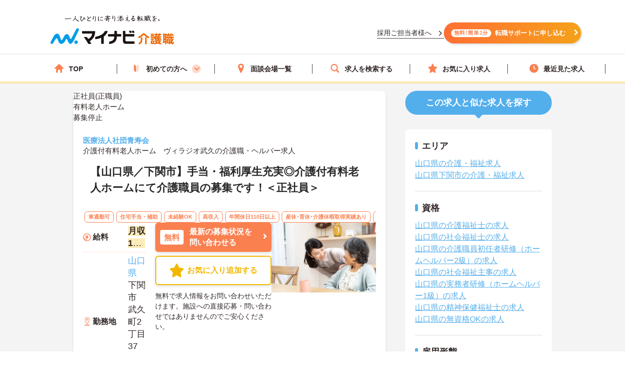

--- FILE ---
content_type: image/svg+xml
request_url: https://kaigoshoku.mynavi.jp/assets/images/header/icon_first-time.svg
body_size: 887
content:
<svg width="15" height="20" viewBox="0 0 15 20" fill="none" xmlns="http://www.w3.org/2000/svg">
<path d="M6.17405 19.6585L1.82142 15.9086C1.62053 15.7345 1.5 15.48 1.5 15.2121V1.45114C1.5 0.640886 2.45088 0.198927 3.06695 0.734635L6.79681 3.94888C6.99771 4.12299 7.11824 4.37745 7.11824 4.6453V19.2367C7.11824 19.7255 6.54905 19.9866 6.17405 19.6652V19.6585Z" fill="#FB8050"/>
<path d="M9.24096 19.6585L13.5869 15.9153C13.7945 15.7345 13.915 15.4733 13.915 15.1988V1.45114C13.915 0.640886 12.9641 0.198927 12.3481 0.734635L8.63159 3.93549C8.424 4.11629 8.30347 4.37745 8.30347 4.652V19.23C8.30347 19.7188 8.87266 19.98 9.24765 19.6585H9.24096Z" fill="#FDDACC"/>
</svg>


--- FILE ---
content_type: image/svg+xml
request_url: https://kaigoshoku.mynavi.jp/assets/images/aside/column-top__icon.svg
body_size: 3826
content:
<svg xmlns="http://www.w3.org/2000/svg" width="17.495" height="13.25" viewBox="0 0 17.495 13.25">
  <g id="グループ_9450" data-name="グループ 9450" transform="translate(0.248 -0.002)">
    <g id="グループ_9453" data-name="グループ 9453" transform="translate(0 0.004)">
      <path id="パス_61604" data-name="パス 61604" d="M33.847,168.072v.706a15.151,15.151,0,0,0-7.822-.666.381.381,0,0,1-.426-.377V158.16a.381.381,0,0,1,.336-.377c.284-.035.63-.065.8-.092v9.249A13.314,13.314,0,0,1,33.847,168.072Z" transform="translate(-25.347 -156.142)" fill="#fb8050" stroke="#fb8050" stroke-linecap="round" stroke-linejoin="round" stroke-width="1"/>
      <path id="パス_61606" data-name="パス 61606" d="M869.044,158.16v9.574a.381.381,0,0,1-.426.377,15.151,15.151,0,0,0-7.822.666v-.706a13.314,13.314,0,0,1,7.11-1.132v-9.249c.171.026.517.057.8.092A.381.381,0,0,1,869.044,158.16Z" transform="translate(-852.297 -156.142)" fill="#fb8050" stroke="#fb8050" stroke-linecap="round" stroke-linejoin="round" stroke-width="1"/>
      <path id="パス_61607" data-name="パス 61607" d="M147.909,50.654V60.716a13.467,13.467,0,0,0-6.414-1.2.651.651,0,0,1-.7-.649V50.056a.648.648,0,0,1,.533-.639A9.67,9.67,0,0,1,147.909,50.654Z" transform="translate(-139.409 -48.785)" fill="none" stroke="#fb8050" stroke-linecap="round" stroke-linejoin="round" stroke-width="1"/>
      <path id="パス_61608" data-name="パス 61608" d="M867.907,50.055v8.815a.651.651,0,0,1-.7.649,13.467,13.467,0,0,0-6.414,1.2V50.654a9.673,9.673,0,0,1,6.56-1.241A.655.655,0,0,1,867.907,50.055Z" transform="translate(-852.297 -48.785)" fill="none" stroke="#fb8050" stroke-linecap="round" stroke-linejoin="round" stroke-width="1"/>
      <path id="パス_61610" data-name="パス 61610" d="M751.068,1246.7H749.3l-.253-.5h2.207Z" transform="translate(-741.649 -1233.955)" fill="none" stroke="#fb8050" stroke-linecap="round" stroke-linejoin="round" stroke-width="1"/>
      <path id="パス_61611" data-name="パス 61611" d="M299.494,257.476a6.5,6.5,0,0,1,4.061.735" transform="translate(-296.537 -254.881)" fill="none" stroke="#fb8050" stroke-linecap="round" stroke-linejoin="round" stroke-width="1"/>
      <path id="パス_61612" data-name="パス 61612" d="M299.494,460.316a6.5,6.5,0,0,1,4.061.735" transform="translate(-296.537 -455.728)" fill="none" stroke="#fb8050" stroke-linecap="round" stroke-linejoin="round" stroke-width="1"/>
      <path id="パス_61613" data-name="パス 61613" d="M299.494,663.155a6.5,6.5,0,0,1,4.061.735" transform="translate(-296.537 -656.575)" fill="none" stroke="#fb8050" stroke-linecap="round" stroke-linejoin="round" stroke-width="1"/>
      <path id="パス_61614" data-name="パス 61614" d="M299.494,865.994a6.5,6.5,0,0,1,4.061.735" transform="translate(-296.537 -857.42)" fill="none" stroke="#fb8050" stroke-linecap="round" stroke-linejoin="round" stroke-width="1"/>
      <path id="パス_61615" data-name="パス 61615" d="M1013.751,257.476a6.5,6.5,0,0,0-4.061.735" transform="translate(-999.72 -254.881)" fill="none" stroke="#fb8050" stroke-linecap="round" stroke-linejoin="round" stroke-width="1"/>
      <path id="パス_61616" data-name="パス 61616" d="M1013.751,460.316a6.5,6.5,0,0,0-4.061.735" transform="translate(-999.72 -455.728)" fill="none" stroke="#fb8050" stroke-linecap="round" stroke-linejoin="round" stroke-width="1"/>
      <path id="パス_61617" data-name="パス 61617" d="M1013.751,663.155a6.5,6.5,0,0,0-4.061.735" transform="translate(-999.72 -656.575)" fill="none" stroke="#fb8050" stroke-linecap="round" stroke-linejoin="round" stroke-width="1"/>
    </g>
  </g>
</svg>
